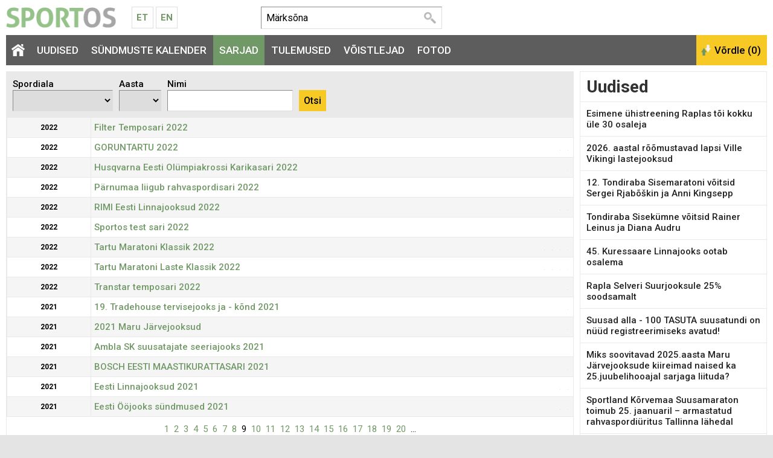

--- FILE ---
content_type: text/html; charset=UTF-8
request_url: https://www.sportos.eu/ee/et/sarjad?page&page=1&page=7&page=5&page=6&page=9&page=4&page=11&page=2&page=10&page=14&page=3&page=12&page=2&page=8
body_size: 6913
content:
<!DOCTYPE html>
<html xmlns="http://www.w3.org/1999/xhtml">
<head>
<title>Sarjad - lk: 9</title>
<meta http-equiv="Content-Type" content="text/html; charset=utf-8" />

<meta name="author" content="Sportos OÜ" />

<meta property="fb:app_id" content="330307263778912" />
<meta property="og:site_name" content="Sportos" />
<meta property="og:locale" content="et_EE" />
      



<base href="https://www.sportos.eu/" />



	



<meta name="robots" content="follow,index" />
<meta name="HandheldFriendly" content="True">
<meta name="MobileOptimized" content="320">
<meta name="viewport" content="width=device-width, initial-scale=1.0" />


<script type="text/javascript">

function loadStyleSheet(src)
{
	if (document.createStyleSheet) 
	{
		document.createStyleSheet(src);
	}
	else 
	{
		var stylesheet = document.createElement('link');
		stylesheet.href = src;
		stylesheet.rel = 'stylesheet';
		stylesheet.type = 'text/css';
		document.getElementsByTagName('head')[0].appendChild(stylesheet);
	}
}
function loadJavascript(filename)
{
	var fileref = document.createElement('script')
	fileref.setAttribute("type","text/javascript")
	fileref.setAttribute("src", filename)
	if (typeof fileref!="undefined")
	{
		document.getElementsByTagName("body")[0].appendChild(fileref);
	}
}

</script>

<script type="text/javascript">
var baseDir = 'https://www.sportos.eu/';
var baseDirWithLangAjax = 'https://www.sportos.eu/ee/et/ajaxController';
var langCode2 = 'et';
var countryCode2 = 'ee';
</script>

<script type="text/javascript" src="js/jquery/jquery-1.10.2.min.js"></script>
<script type="text/javascript" src="js/jquery_tools/jquery.tools.min.js"></script>
<script type="text/javascript" src="js/highcharts/js/highcharts.js"></script>
<script type="text/javascript" src="js/jquery/highchartTable/jquery.highchartTable.js"></script>

<script type="text/javascript" src="js/base64/base64.js"></script>
<script type="text/javascript" src="js/functions.js"></script>
<script type="text/javascript" src="js/sportos_functions.js"></script>






<script type="application/ld+json">
{
  "@context": "http://schema.org",
  "@type": "WebSite",
  "url": "https://www.sportos.eu/",
  "potentialAction": {
    "@type": "SearchAction",
    "target": "https://www.sportos.eu/ee/et/otsing?keyword={search_term_string}",
    "query-input": "required name=search_term_string"
  }
}
</script>


<script type="text/javascript">

window.onload = function() { loadStyleSheet('?output=css&amp;windowType={$smarty.get.windowType}&amp;additional_css=homepage_structure&amp;v=63'); }; 

</script>


<script type="text/javascript">
  WebFontConfig = {
    google: { families: [ 'Roboto:400,500,700' ] }
  };
  window.onload = function() {
    var wf = document.createElement('script');
    wf.src = 'https://ajax.googleapis.com/ajax/libs/webfont/1/webfont.js';
    wf.type = 'text/javascript';
    wf.async = 'true';
    var s = document.getElementsByTagName('script')[0];
    s.parentNode.insertBefore(wf, s);
  };
</script>



<link href="js/jquery/jquery.fancybox-1.2.6/fancybox/jquery.fancybox-1.2.6.css" rel="stylesheet" type="text/css"  /></head>
<body>



<div id="page_container">  
		
    <div id="header_block">
      <div id="logo_block">
        <a href="https://www.sportos.eu/ee/et/" class="logo"><img src="design/design/sportos/common/img/sportos.png" alt="Sportos.eu" title="Sportos.eu" /></a>
        <div class="langMenuBlock"><table align="center" style="border-spacing: 0; border-collapse: collapse;">
  <tr>
    <td>
      <a href="https://www.sportos.eu/ee/et/">Et</a>
      <a href="https://www.sportos.eu/ee/en/">En</a>
    </td>
  </tr>
</table></div>
        <a href="https://www.facebook.com/sportos.eu/" target="_blank" class="facebook"></a>
        <a href="javascript:openSearch();" class="searchOpener"></a>
        <a href="/ee/et/sarjad?page&page=1&page=7&page=5&page=6&page=9&page=4&page=11&page=2&page=10&page=14&page=3&page=12&page=2&page=8#mainMenu" class="mobileMainMenuOpener"></a>
      </div>
      
      <div class="searchBlock" id="search"><table border="0" cellspacing="0" cellpadding="0">
  <tr>
    <td class="searchBox">
      
    	<form method="get" action="https://www.sportos.eu/ee/et/otsing" name="searchForm2">
        <input id="search_keyword" type="text" id="search_keyword" onblur="fieldFocus(false,this.id,defaultKeyword,false)" onfocus="fieldFocus(true,this.id,defaultKeyword,false)" name="keyword" value="">
        <input type="submit" value="Otsi">
      </form>
    
    </td>
    <td class="headerFacebook">
      <div style="width:130px" class="fb-like" data-href="https://www.facebook.com/sportos.eu/" data-layout="button_count" data-action="like" data-show-faces="true"></div>
    </td>
  </tr>
</table>

<script type="text/javascript">
var defaultKeyword = 'Märksõna';
fieldFocus(false,'search_keyword',defaultKeyword,false)
</script></div>
      <div id="header_right_block"></div>
    </div>
    
    <span class="BestAd" id="et_ar5xv7hg"></span>
  
    <div id="main_menu_block">
      <div id="mainMenu" class="mainMenu"><a href="/ee/et/sarjad?&&&&&&&&&&0&8&6&page=14#close" class="closeMenu">Sulge</a>
	  	  	<a href="https://www.sportos.eu/ee/et/" class="menu_1 homepage">&nbsp;</a>
  	  	          <span class="c_1633"><a   href="https://www.sportos.eu/ee/et/uudised" class="menu_1" title="Uudised" id="menu_1633" >Uudised</a></span>
      	          <span class="c_1652"><a   href="https://www.sportos.eu/ee/et/voistluskalender" class="menu_1" title="Sündmuste kalender" id="menu_1652" >Sündmuste kalender</a></span>
      	          <span class="c_1635"><a   href="https://www.sportos.eu/ee/et/sarjad" class="menu_1_active" title="Sarjad" id="menu_1635" >Sarjad</a></span>
      	          <span class="c_1653"><a   href="https://www.sportos.eu/ee/et/tulemused" class="menu_1" title="Tulemused" id="menu_1653" >Tulemused</a></span>
      	          <span class="c_1634"><a   href="https://www.sportos.eu/ee/et/voistlejad" class="menu_1" title="Võistlejad" id="menu_1634" >Võistlejad</a></span>
      	          <span class="c_1654"><a   href="https://www.sportos.eu/ee/et/fotod" class="menu_1" title="Fotod" id="menu_1654" >Fotod</a></span>
      </div>
      <div id="compare_block"><input class="button_compare" onclick="SPORTOS_compare()" type="button" name="ok" value="Võrdle (0)" /></div>
    </div>

    <div id="content_block">
      <div id="content_left_block">
        <div class="blockContainer contentArea">
                    <div align="center" class="BestAd" id="et_arvdg9mc"></div>  
          	<form method="get" action="" id="searchForm">
	<input type="hidden" id="format" name="format" value="" />
	<div class="filterBox">
	  	  <div class="filterElement">
		<div>Spordiala</div>
		<select name="area_id" onchange="document.getElementById('searchForm').submit()">
		  <option label="" value=""></option>
<option label="Jooksmine" value="7">Jooksmine</option>
<option label="Kepikõnd" value="12">Kepikõnd</option>
<option label="Jalgrattasport" value="10">Jalgrattasport</option>
<option label="&nbsp;&nbsp;&nbsp;&nbsp;Maanteerattasõit" value="20">&nbsp;&nbsp;&nbsp;&nbsp;Maanteerattasõit</option>
<option label="&nbsp;&nbsp;&nbsp;&nbsp;Maastikurattasõit" value="21">&nbsp;&nbsp;&nbsp;&nbsp;Maastikurattasõit</option>
<option label="&nbsp;&nbsp;&nbsp;&nbsp;Tsüklokross" value="24">&nbsp;&nbsp;&nbsp;&nbsp;Tsüklokross</option>
<option label="Rulluisutamine" value="13">Rulluisutamine</option>
<option label="Rullsuusatamine" value="16">Rullsuusatamine</option>
<option label="Triatlon/duatlon" value="22">Triatlon/duatlon</option>
<option label="&nbsp;&nbsp;&nbsp;&nbsp;Triatlon" value="14">&nbsp;&nbsp;&nbsp;&nbsp;Triatlon</option>
<option label="&nbsp;&nbsp;&nbsp;&nbsp;Duatlon" value="17">&nbsp;&nbsp;&nbsp;&nbsp;Duatlon</option>
<option label="Orienteerumine" value="18">Orienteerumine</option>
<option label="Seiklussport" value="15">Seiklussport</option>
<option label="Ujumine" value="19">Ujumine</option>
<option label="Suusatamine" value="8">Suusatamine</option>
<option label="Uisutamine" value="9">Uisutamine</option>
<option label="&nbsp;&nbsp;&nbsp;&nbsp;Kiiruisutamine" value="25">&nbsp;&nbsp;&nbsp;&nbsp;Kiiruisutamine</option>

		</select>  
	  </div>
	  <div class="filterElement">
		<div>Aasta</div>
		<select name="year" onchange="document.getElementById('searchForm').submit()">
		  <option label="" value=""></option>
<option label="2026" value="2026">2026</option>
<option label="2025" value="2025">2025</option>
<option label="2024" value="2024">2024</option>
<option label="2023" value="2023">2023</option>
<option label="2022" value="2022">2022</option>
<option label="2021" value="2021">2021</option>
<option label="2020" value="2020">2020</option>
<option label="2019" value="2019">2019</option>
<option label="2018" value="2018">2018</option>
<option label="2017" value="2017">2017</option>
<option label="2016" value="2016">2016</option>
<option label="2015" value="2015">2015</option>
<option label="2014" value="2014">2014</option>
<option label="2013" value="2013">2013</option>
<option label="2012" value="2012">2012</option>
<option label="2011" value="2011">2011</option>
<option label="2010" value="2010">2010</option>
<option label="2009" value="2009">2009</option>
<option label="2008" value="2008">2008</option>
<option label="2007" value="2007">2007</option>
<option label="2006" value="2006">2006</option>
<option label="2005" value="2005">2005</option>
<option label="2004" value="2004">2004</option>
<option label="1954" value="1954">1954</option>

		</select>
	  </div>  
	  <div class="filterElement">
		<div>Nimi</div>
		<input style="min-width:150px" type="text" name="name" value="" />
	  </div>
	  <div class="filterElement">
		<div class="hiddenInMobile">&nbsp;</div>
		<input type="submit" class="button" value="Otsi" />
	  </div>
	</div>
	</form>
	<div class="series">
			<div class="listBox" onclick="document.location='https://www.sportos.eu/ee/et/filter-temposari-2022'">
		<div class="dateWide">
		  2022
		</div>
		<div class="competition">
		  <div class="name"><h3><a href="https://www.sportos.eu/ee/et/filter-temposari-2022">Filter Temposari 2022</a></h3></div>
		</div>
		<div class="areasWide">
		  		</div>
	  </div>
			<div class="listBox" onclick="document.location='https://www.sportos.eu/ee/et/goruntartu-2022'">
		<div class="dateWide">
		  2022
		</div>
		<div class="competition">
		  <div class="name"><h3><a href="https://www.sportos.eu/ee/et/goruntartu-2022">GORUNTARTU 2022</a></h3></div>
		</div>
		<div class="areasWide">
		  			<img alt="Jooksmine" title="Jooksmine" src="https://www.sportos.eu/cache/sportos/public/sp_area_img/_0x22x0/7_running_list.png" border="0" />&nbsp;&nbsp;
		  			<img alt="Kepikõnd" title="Kepikõnd" src="https://www.sportos.eu/cache/sportos/public/sp_area_img/_0x22x0/12_walking_list.png" border="0" />&nbsp;&nbsp;
		  		</div>
	  </div>
			<div class="listBox" onclick="document.location='https://www.sportos.eu/ee/et/husqvarna-eesti-olumpiakrossi-karikasari-2022'">
		<div class="dateWide">
		  2022
		</div>
		<div class="competition">
		  <div class="name"><h3><a href="https://www.sportos.eu/ee/et/husqvarna-eesti-olumpiakrossi-karikasari-2022">Husqvarna Eesti Olümpiakrossi Karikasari 2022</a></h3></div>
		</div>
		<div class="areasWide">
		  			<img alt="Maastikurattasõit" title="Maastikurattasõit" src="https://www.sportos.eu/cache/sportos/public/sp_area_img/_0x22x0/21_10_cycling_list.png" border="0" />&nbsp;&nbsp;
		  		</div>
	  </div>
			<div class="listBox" onclick="document.location='https://www.sportos.eu/ee/et/parnumaa-liigub-rahvaspordisari-2022'">
		<div class="dateWide">
		  2022
		</div>
		<div class="competition">
		  <div class="name"><h3><a href="https://www.sportos.eu/ee/et/parnumaa-liigub-rahvaspordisari-2022">Pärnumaa liigub rahvaspordisari 2022</a></h3></div>
		</div>
		<div class="areasWide">
		  		</div>
	  </div>
			<div class="listBox" onclick="document.location='https://www.sportos.eu/ee/et/rimi-eesti-linnajooksud-2022'">
		<div class="dateWide">
		  2022
		</div>
		<div class="competition">
		  <div class="name"><h3><a href="https://www.sportos.eu/ee/et/rimi-eesti-linnajooksud-2022">RIMI Eesti Linnajooksud 2022</a></h3></div>
		</div>
		<div class="areasWide">
		  			<img alt="Jooksmine" title="Jooksmine" src="https://www.sportos.eu/cache/sportos/public/sp_area_img/_0x22x0/7_running_list.png" border="0" />&nbsp;&nbsp;
		  			<img alt="Kepikõnd" title="Kepikõnd" src="https://www.sportos.eu/cache/sportos/public/sp_area_img/_0x22x0/12_walking_list.png" border="0" />&nbsp;&nbsp;
		  		</div>
	  </div>
			<div class="listBox" onclick="document.location='https://www.sportos.eu/ee/et/sportos-test-sari-2022'">
		<div class="dateWide">
		  2022
		</div>
		<div class="competition">
		  <div class="name"><h3><a href="https://www.sportos.eu/ee/et/sportos-test-sari-2022">Sportos test sari 2022</a></h3></div>
		</div>
		<div class="areasWide">
		  		</div>
	  </div>
			<div class="listBox" onclick="document.location='https://www.sportos.eu/ee/et/test-kuubik-2022'">
		<div class="dateWide">
		  2022
		</div>
		<div class="competition">
		  <div class="name"><h3><a href="https://www.sportos.eu/ee/et/test-kuubik-2022">Tartu Maratoni Klassik 2022</a></h3></div>
		</div>
		<div class="areasWide">
		  			<img alt="Jooksmine" title="Jooksmine" src="https://www.sportos.eu/cache/sportos/public/sp_area_img/_0x22x0/7_running_list.png" border="0" />&nbsp;&nbsp;
		  			<img alt="Suusatamine" title="Suusatamine" src="https://www.sportos.eu/cache/sportos/public/sp_area_img/_0x22x0/8_skiing_list.png" border="0" />&nbsp;&nbsp;
		  			<img alt="Maanteerattasõit" title="Maanteerattasõit" src="https://www.sportos.eu/cache/sportos/public/sp_area_img/_0x22x0/20_10_cycling_list.png" border="0" />&nbsp;&nbsp;
		  			<img alt="Maastikurattasõit" title="Maastikurattasõit" src="https://www.sportos.eu/cache/sportos/public/sp_area_img/_0x22x0/21_10_cycling_list.png" border="0" />&nbsp;&nbsp;
		  		</div>
	  </div>
			<div class="listBox" onclick="document.location='https://www.sportos.eu/ee/et/tartu-maratoni-laste-klassik-2022'">
		<div class="dateWide">
		  2022
		</div>
		<div class="competition">
		  <div class="name"><h3><a href="https://www.sportos.eu/ee/et/tartu-maratoni-laste-klassik-2022">Tartu Maratoni Laste Klassik 2022</a></h3></div>
		</div>
		<div class="areasWide">
		  			<img alt="Jooksmine" title="Jooksmine" src="https://www.sportos.eu/cache/sportos/public/sp_area_img/_0x22x0/7_running_list.png" border="0" />&nbsp;&nbsp;
		  			<img alt="Suusatamine" title="Suusatamine" src="https://www.sportos.eu/cache/sportos/public/sp_area_img/_0x22x0/8_skiing_list.png" border="0" />&nbsp;&nbsp;
		  			<img alt="Maanteerattasõit" title="Maanteerattasõit" src="https://www.sportos.eu/cache/sportos/public/sp_area_img/_0x22x0/20_10_cycling_list.png" border="0" />&nbsp;&nbsp;
		  			<img alt="Maastikurattasõit" title="Maastikurattasõit" src="https://www.sportos.eu/cache/sportos/public/sp_area_img/_0x22x0/21_10_cycling_list.png" border="0" />&nbsp;&nbsp;
		  		</div>
	  </div>
			<div class="listBox" onclick="document.location='https://www.sportos.eu/ee/et/transtar-temposari-2022'">
		<div class="dateWide">
		  2022
		</div>
		<div class="competition">
		  <div class="name"><h3><a href="https://www.sportos.eu/ee/et/transtar-temposari-2022">Transtar temposari 2022</a></h3></div>
		</div>
		<div class="areasWide">
		  			<img alt="Maanteerattasõit" title="Maanteerattasõit" src="https://www.sportos.eu/cache/sportos/public/sp_area_img/_0x22x0/20_10_cycling_list.png" border="0" />&nbsp;&nbsp;
		  		</div>
	  </div>
			<div class="listBox" onclick="document.location='https://www.sportos.eu/ee/et/19.-tradehouse-tervisejooks-ja-kond-2021'">
		<div class="dateWide">
		  2021
		</div>
		<div class="competition">
		  <div class="name"><h3><a href="https://www.sportos.eu/ee/et/19.-tradehouse-tervisejooks-ja-kond-2021">19. Tradehouse tervisejooks ja - kõnd 2021</a></h3></div>
		</div>
		<div class="areasWide">
		  			<img alt="Jooksmine" title="Jooksmine" src="https://www.sportos.eu/cache/sportos/public/sp_area_img/_0x22x0/7_running_list.png" border="0" />&nbsp;&nbsp;
		  		</div>
	  </div>
			<div class="listBox" onclick="document.location='https://www.sportos.eu/ee/et/2021-maru-jarvejooksud'">
		<div class="dateWide">
		  2021
		</div>
		<div class="competition">
		  <div class="name"><h3><a href="https://www.sportos.eu/ee/et/2021-maru-jarvejooksud">2021 Maru Järvejooksud</a></h3></div>
		</div>
		<div class="areasWide">
		  			<img alt="Jooksmine" title="Jooksmine" src="https://www.sportos.eu/cache/sportos/public/sp_area_img/_0x22x0/7_running_list.png" border="0" />&nbsp;&nbsp;
		  		</div>
	  </div>
			<div class="listBox" onclick="document.location='https://www.sportos.eu/ee/et/ambla-sk-suusatajate-seeriajooks-2021'">
		<div class="dateWide">
		  2021
		</div>
		<div class="competition">
		  <div class="name"><h3><a href="https://www.sportos.eu/ee/et/ambla-sk-suusatajate-seeriajooks-2021">Ambla SK suusatajate seeriajooks 2021</a></h3></div>
		</div>
		<div class="areasWide">
		  		</div>
	  </div>
			<div class="listBox" onclick="document.location='https://www.sportos.eu/ee/et/bosch-eesti-maastikurattasari-2021'">
		<div class="dateWide">
		  2021
		</div>
		<div class="competition">
		  <div class="name"><h3><a href="https://www.sportos.eu/ee/et/bosch-eesti-maastikurattasari-2021">BOSCH EESTI MAASTIKURATTASARI 2021</a></h3></div>
		</div>
		<div class="areasWide">
		  			<img alt="Maastikurattasõit" title="Maastikurattasõit" src="https://www.sportos.eu/cache/sportos/public/sp_area_img/_0x22x0/21_10_cycling_list.png" border="0" />&nbsp;&nbsp;
		  		</div>
	  </div>
			<div class="listBox" onclick="document.location='https://www.sportos.eu/ee/et/eesti-linnajooksud-2021'">
		<div class="dateWide">
		  2021
		</div>
		<div class="competition">
		  <div class="name"><h3><a href="https://www.sportos.eu/ee/et/eesti-linnajooksud-2021">Eesti Linnajooksud 2021</a></h3></div>
		</div>
		<div class="areasWide">
		  			<img alt="Jooksmine" title="Jooksmine" src="https://www.sportos.eu/cache/sportos/public/sp_area_img/_0x22x0/7_running_list.png" border="0" />&nbsp;&nbsp;
		  			<img alt="Kepikõnd" title="Kepikõnd" src="https://www.sportos.eu/cache/sportos/public/sp_area_img/_0x22x0/12_walking_list.png" border="0" />&nbsp;&nbsp;
		  		</div>
	  </div>
			<div class="listBox" onclick="document.location='https://www.sportos.eu/ee/et/eesti-oojooks-sundmused-2021'">
		<div class="dateWide">
		  2021
		</div>
		<div class="competition">
		  <div class="name"><h3><a href="https://www.sportos.eu/ee/et/eesti-oojooks-sundmused-2021">Eesti Ööjooks sündmused 2021</a></h3></div>
		</div>
		<div class="areasWide">
		  			<img alt="Jooksmine" title="Jooksmine" src="https://www.sportos.eu/cache/sportos/public/sp_area_img/_0x22x0/7_running_list.png" border="0" />&nbsp;&nbsp;
		  			<img alt="Ujumine" title="Ujumine" src="https://www.sportos.eu/cache/sportos/public/sp_area_img/_0x22x0/19_swimming.png" border="0" />&nbsp;&nbsp;
		  		</div>
	  </div>
		</div>
	
			<table width="100%" border="0" cellspacing="0" cellpadding="0" class="paging_background">
			<tr>
				<td width="40" nowrap="nowrap" align="left" valign="middle"><table cellpadding="0" cellspacing="0"><tr><td style="padding-top:3px"><a class="pagingLinkButton" href="/ee/et/sarjad?page&page=1&page=7&page=5&page=6&page=9&page=4&page=11&page=2&page=10&page=14&page=3&page=12&page=2&page=8&amp;page=0"><div class="pagingFirstPageButton"></div></a></td><td>&nbsp;</td><td style="padding-top:3px"><a class="pagingLinkButton" href="/ee/et/sarjad?page&page=1&page=7&page=5&page=6&page=9&page=4&page=11&page=2&page=10&page=14&page=3&page=12&page=2&page=8&amp;page=7"><div class="pagingPrevPageButton"></div></a></td></tr></table></td>
				<td align="center"><a class="pagingLink" href="/ee/et/sarjad?page&page=1&page=7&page=5&page=6&page=9&page=4&page=11&page=2&page=10&page=14&page=3&page=12&page=2&page=8&amp;page=0" title="1-15">1</a> &nbsp;<a class="pagingLink" href="/ee/et/sarjad?page&page=1&page=7&page=5&page=6&page=9&page=4&page=11&page=2&page=10&page=14&page=3&page=12&page=2&page=8&amp;page=1" title="16-30">2</a> &nbsp;<a class="pagingLink" href="/ee/et/sarjad?page&page=1&page=7&page=5&page=6&page=9&page=4&page=11&page=2&page=10&page=14&page=3&page=12&page=2&page=8&amp;page=2" title="31-45">3</a> &nbsp;<a class="pagingLink" href="/ee/et/sarjad?page&page=1&page=7&page=5&page=6&page=9&page=4&page=11&page=2&page=10&page=14&page=3&page=12&page=2&page=8&amp;page=3" title="46-60">4</a> &nbsp;<a class="pagingLink" href="/ee/et/sarjad?page&page=1&page=7&page=5&page=6&page=9&page=4&page=11&page=2&page=10&page=14&page=3&page=12&page=2&page=8&amp;page=4" title="61-75">5</a> &nbsp;<a class="pagingLink" href="/ee/et/sarjad?page&page=1&page=7&page=5&page=6&page=9&page=4&page=11&page=2&page=10&page=14&page=3&page=12&page=2&page=8&amp;page=5" title="76-90">6</a> &nbsp;<a class="pagingLink" href="/ee/et/sarjad?page&page=1&page=7&page=5&page=6&page=9&page=4&page=11&page=2&page=10&page=14&page=3&page=12&page=2&page=8&amp;page=6" title="91-105">7</a> &nbsp;<a class="pagingLink" href="/ee/et/sarjad?page&page=1&page=7&page=5&page=6&page=9&page=4&page=11&page=2&page=10&page=14&page=3&page=12&page=2&page=8&amp;page=7" title="106-120">8</a> &nbsp;<span class="pagingLinkActive" title="121-135">9</span> &nbsp;<a class="pagingLink" href="/ee/et/sarjad?page&page=1&page=7&page=5&page=6&page=9&page=4&page=11&page=2&page=10&page=14&page=3&page=12&page=2&page=8&amp;page=9" title="136-150">10</a> &nbsp;<a class="pagingLink" href="/ee/et/sarjad?page&page=1&page=7&page=5&page=6&page=9&page=4&page=11&page=2&page=10&page=14&page=3&page=12&page=2&page=8&amp;page=10" title="151-165">11</a> &nbsp;<a class="pagingLink" href="/ee/et/sarjad?page&page=1&page=7&page=5&page=6&page=9&page=4&page=11&page=2&page=10&page=14&page=3&page=12&page=2&page=8&amp;page=11" title="166-180">12</a> &nbsp;<a class="pagingLink" href="/ee/et/sarjad?page&page=1&page=7&page=5&page=6&page=9&page=4&page=11&page=2&page=10&page=14&page=3&page=12&page=2&page=8&amp;page=12" title="181-195">13</a> &nbsp;<a class="pagingLink" href="/ee/et/sarjad?page&page=1&page=7&page=5&page=6&page=9&page=4&page=11&page=2&page=10&page=14&page=3&page=12&page=2&page=8&amp;page=13" title="196-210">14</a> &nbsp;<a class="pagingLink" href="/ee/et/sarjad?page&page=1&page=7&page=5&page=6&page=9&page=4&page=11&page=2&page=10&page=14&page=3&page=12&page=2&page=8&amp;page=14" title="211-225">15</a> &nbsp;<a class="pagingLink" href="/ee/et/sarjad?page&page=1&page=7&page=5&page=6&page=9&page=4&page=11&page=2&page=10&page=14&page=3&page=12&page=2&page=8&amp;page=15" title="226-240">16</a> &nbsp;<a class="pagingLink" href="/ee/et/sarjad?page&page=1&page=7&page=5&page=6&page=9&page=4&page=11&page=2&page=10&page=14&page=3&page=12&page=2&page=8&amp;page=16" title="241-255">17</a> &nbsp;<a class="pagingLink" href="/ee/et/sarjad?page&page=1&page=7&page=5&page=6&page=9&page=4&page=11&page=2&page=10&page=14&page=3&page=12&page=2&page=8&amp;page=17" title="256-270">18</a> &nbsp;<a class="pagingLink" href="/ee/et/sarjad?page&page=1&page=7&page=5&page=6&page=9&page=4&page=11&page=2&page=10&page=14&page=3&page=12&page=2&page=8&amp;page=18" title="271-285">19</a> &nbsp;<a class="pagingLink" href="/ee/et/sarjad?page&page=1&page=7&page=5&page=6&page=9&page=4&page=11&page=2&page=10&page=14&page=3&page=12&page=2&page=8&amp;page=19" title="286-300">20</a> &nbsp;...</td>
				<td width="40" nowrap="nowrap" align="right" valign="middle"><table cellpadding="0" cellspacing="0"><tr><td style="padding-top:3px"><a class="pagingLinkButton" href="/ee/et/sarjad?page&page=1&page=7&page=5&page=6&page=9&page=4&page=11&page=2&page=10&page=14&page=3&page=12&page=2&page=8&amp;page=9"><div class="pagingNextPageButton"></div></a></td><td>&nbsp;</td><td style="padding-top:3px"><a class="pagingLinkButton" href="/ee/et/sarjad?page&page=1&page=7&page=5&page=6&page=9&page=4&page=11&page=2&page=10&page=14&page=3&page=12&page=2&page=8&amp;page=21"><div class="pagingLastPageButton"></div></a></td></tr></table></td>
			</tr>
			</table>
			

        </div>
      </div>
      <div id="content_right_block">
      	<div class="blockContainer">
        	<h2>Uudised</h2>
<div class="news_box_menu"><h3><a href="https://www.sportos.eu/ee/et/uudised/esimene-uhistreening-raplas-toi-kokku-ule-30-osaleja-0LaO">Esimene ühistreening Raplas tõi kokku üle 30 osaleja</a></h3></div>
<div class="news_box_menu"><h3><a href="https://www.sportos.eu/ee/et/uudised/2026.-aastal-roomustavad-lapsi-ville-vikingi-lastejooksud-eJM4">2026. aastal rõõmustavad lapsi Ville Vikingi lastejooksud</a></h3></div>
<div class="news_box_menu"><h3><a href="https://www.sportos.eu/ee/et/uudised/12.-tondiraba-sisemaratoni-voitsid-sergei-rjaboskin-ja-anni-kingsepp-NgJe">12. Tondiraba Sisemaratoni võitsid Sergei Rjabõškin ja Anni Kingsepp</a></h3></div>
<div class="news_box_menu"><h3><a href="https://www.sportos.eu/ee/et/uudised/tondiraba-sisekumne-voitsid-rainer-leinus-ja-diana-audru-7rkp">Tondiraba Sisekümne võitsid Rainer Leinus ja Diana Audru</a></h3></div>
<div class="news_box_menu"><h3><a href="https://www.sportos.eu/ee/et/uudised/45.-kuressaare-linnajooks-ootab-osalema-opr7">45. Kuressaare Linnajooks ootab osalema</a></h3></div>
<div class="news_box_menu"><h3><a href="https://www.sportos.eu/ee/et/uudised/rapla-selveri-suurjooksule-25-soodsamalt-lNzx">Rapla Selveri Suurjooksule 25% soodsamalt</a></h3></div>
<div class="news_box_menu"><h3><a href="https://www.sportos.eu/ee/et/uudised/suusad-alla-100-tasuta-suusatundi-on-nuud-registreerimiseks-avatud-yvb4">Suusad alla - 100 TASUTA suusatundi on nüüd registreerimiseks avatud!</a></h3></div>
<div class="news_box_menu"><h3><a href="https://www.sportos.eu/ee/et/uudised/miks-soovitavad-2025.aasta-maru-jarvejooksude-kiireimad-naised-ka-25.juubelihooajal-sarjaga-liituda-1gYq">Miks soovitavad 2025.aasta Maru Järvejooksude kiireimad naised ka 25.juubelihooajal sarjaga liituda?</a></h3></div>
<div class="news_box_menu"><h3><a href="https://www.sportos.eu/ee/et/uudised/sportland-korvemaa-suusamaraton-toimub-25.-jaanuaril--armastatud-rahvaspordiuritus-tallinna-lahedal-wG25">Sportland Kõrvemaa Suusamaraton toimub 25. jaanuaril – armastatud rahvaspordiüritus Tallinna lähedal</a></h3></div>
<div class="news_box_menu"><h3><a href="https://www.sportos.eu/ee/et/uudised/uue-aasta-eesmargid-GJQV">UUE AASTA EESMÄRGID!</a></h3></div>
<div class="news_box_menu"><h3><a href="https://www.sportos.eu/ee/et/uudised/hea-jarvamaa-spordisober-algas-jarvamaa-2025-aasta-sporditahe-haaletus-Pyxd">Hea Järvamaa spordisõber, algas Järvamaa 2025 aasta Sporditähe hääletus</a></h3></div>
<div class="news_box_menu"><h3><a href="https://www.sportos.eu/ee/et/uudised/maru-jarvejooksude-sarja-25.juubelihooaja-eel-miks-sarjas-osaleda-ja-miks-tasub-jarvejooksudele-tulla-xYzr">Maru Järvejooksude sarja 25.juubelihooaja eel - miks sarjas osaleda ja miks tasub järvejooksudele tulla?</a></h3></div>
<div class="news_box_menu"><h3><a href="https://www.sportos.eu/ee/et/uudised/roomsaid-joulupuhi-ja-saravat-aastaloppu-ning-head-uut-aastat-rN4p">Rõõmsaid jõulupühi ja säravat aastalõppu ning head uut aastat!</a></h3></div>
<div class="news_box_menu"><h3><a href="https://www.sportos.eu/ee/et/uudised/audi-vana-aasta-jooksupaeva-11.teatemaratoni-lopetas-174-tiimi-3nEM">Audi Vana-aasta jooksupäeva 11.teatemaratoni lõpetas 174 tiimi</a></h3></div>
<div class="news_box_menu"><h3><a href="https://www.sportos.eu/ee/et/uudised/jaanuari-keskel-toimuvad-tondiraba-jaahallis-sisemaraton-ja-kumme-ZQXZ">Jaanuari keskel toimuvad Tondiraba Jäähallis sisemaraton ja -kümme</a></h3></div>

  <div class="listDownButtonContainer"><a href="https://www.sportos.eu/ee/et/uudised" class="button">Kõik uudised</a></div>
      	</div>
      </div>
    </div>

		<div class="footerBlock"><div class="copyright"><a style="color:white" href="https://www.sportos.eu/ee/et/tagasiside">&copy; 2026 Sportos OÜ</a></div>
<div class="footerMenu">
            <span class="c_1661"><a   href="https://www.sportos.eu/ee/et/keskkonnast" class="footer_menu first" title="Keskkonnast" id="menu_1661" >Keskkonnast</a></span>
                <span class="c_1662"><a   href="https://www.sportos.eu/ee/et/voistluse-korraldajale" class="footer_menu" target="_blank" title="Võistluse korraldajale" id="menu_1662" >Võistluse korraldajale</a></span>
                <span class="c_1706"><a   href="https://www.sportos.eu/ee/et/ostutingimused" class="footer_menu" title="Ostutingimused" id="menu_1706" >Ostutingimused</a></span>
                <span class="c_1705"><a   href="https://www.sportos.eu/ee/et/isikuandmete-tootlemise-tingimused" class="footer_menu" title="Isikuandmete töötlemise tingimused" id="menu_1705" >Isikuandmete töötlemise tingimused</a></span>
                <span class="c_1665"><a   href="https://www.sportos.eu/ee/et/tagasiside" class="footer_menu" title="Kontakt ja tagasiside" id="menu_1665" >Kontakt ja tagasiside</a></span>
      </div>
<div class="backToTop"><a href="javascript:scrollTo(0,0)" style="color:white">Tagasi üles</a></div></div>    
</div>


<script type="text/javascript">

	function openSearch()
	{
		$('.searchBlock').slideToggle("slow");
	}

</script>

<script type="text/javascript" src="js/stay_on_top_menu/nagging-menu.js" charset="utf-8"></script>

<link href="?output=css&amp;windowType=&amp;additional_css=homepage_structure&amp;v=70" rel="stylesheet" type="text/css" />
<link href="//fonts.googleapis.com/css?family=Roboto:400,500,700&subset=latin,cyrillic" rel="stylesheet" type="text/css" /><link href="js/jquery/jquery.fancybox-1.2.6/fancybox/jquery.fancybox-1.2.6.css" rel="stylesheet" type="text/css"  />
<script type="text/javascript" src="js/jquery/jquery.fancybox-1.2.6/fancybox/jquery.fancybox-1.2.6.pack.js"></script>
<script type="text/javascript">

$(document).ready(function() {
	$("a.zoom").fancybox({
		'overlayOpacity'	:	0.9,
		'overlayColor'		:	'#333'
	});
});

</script>


		<div id="mainDialog" class="popupDialog" >
		<div>
			<div class="popupHeader"><h2 id="mainDialogTitle"></h2><div class="popupCloseButtonTopContainer"><div class="popupCloseButtonTop" onclick="mainDialog_closeDialog()" title="Sulge aken"></div></div></div>
		
			<div class="popupContent">
			<p id="mainDialogContent" style="padding-top:10px">
				...

			</p>
			
			
	<script type="text/javascript"> 
	var mainDialog_popupDialogApi = null;	
	function mainDialog_closeDialog()
	{	
		
		if (mainDialog_popupDialogApi)
		{
			mainDialog_popupDialogApi.close();
		}
	}
	function mainDialog_openDialog()
	{
		// select the overlay element - and 'make it an overlay'
		mainDialog_popupDialogApi = $('#mainDialog').overlay({
		// custom top position
		top: 1,
		// some expose tweaks suitable for facebox-looking dialogs
		expose: {
			// you might also consider a 'transparent' color for the mask
			color: '#000',
			// load mask a little faster
			loadSpeed: 100,
			// highly transparent
			opacity: 0.8
		},
		// disable this for modal dialog-type of overlays
		closeOnClick: false,
		
		
		onLoad: function(event) {  if (typeof mainDialog_onloadDialog == 'function') {mainDialog_onloadDialog()}  },
		// we want to use the programming API
		api: true
		// load it immediately after the construction
		}).load();	
	}
	</script>
	
			</div>
		</div>
		</div>
	
	<div id="overDiv" style="position:absolute; visibility:hidden; z-index:1000;"></div>
	<div style="position:absolute;top:0px;left:0px;padding:0px;margin:0px">
	<a style="text-decoration:none" href="?id=10">&nbsp;&nbsp;&nbsp;</a>
	</div>
	


<script>
  (function(i,s,o,g,r,a,m){i['GoogleAnalyticsObject']=r;i[r]=i[r]||function(){
  (i[r].q=i[r].q||[]).push(arguments)},i[r].l=1*new Date();a=s.createElement(o),
  m=s.getElementsByTagName(o)[0];a.async=1;a.src=g;m.parentNode.insertBefore(a,m)
  })(window,document,'script','//www.google-analytics.com/analytics.js','ga');

  ga('create', 'UA-46291356-1', 'sportos.eu');
  ga('send', 'pageview');

</script>





				<script type="text/javascript">
				var BestAd_siteKey = "BestAD_8530bhqs";
				var BestAd_siteLang = "et";
				var BestAd_debug = 1;
				</script>
				<script type="text/javascript" src="//ads.bestit.ee/ads/javascript/ads.js" async="async"></script>
			


<div id="fb-root"></div>
<script>(function(d, s, id) {
  var js, fjs = d.getElementsByTagName(s)[0];
  if (d.getElementById(id)) return;
  js = d.createElement(s); js.id = id; js.async = true;
  js.src = "//connect.facebook.net/et_EE/sdk.js#xfbml=1&version=v2.5&appId=330307263778912";
  fjs.parentNode.insertBefore(js, fjs);
}(document, 'script', 'facebook-jssdk'));</script>

</body>
</html>
<!--
  Created by BestIT OÜ
  http://www.bestit.ee
-->


--- FILE ---
content_type: text/plain
request_url: https://www.google-analytics.com/j/collect?v=1&_v=j102&a=1816098224&t=pageview&_s=1&dl=https%3A%2F%2Fwww.sportos.eu%2Fee%2Fet%2Fsarjad%3Fpage%26page%3D1%26page%3D7%26page%3D5%26page%3D6%26page%3D9%26page%3D4%26page%3D11%26page%3D2%26page%3D10%26page%3D14%26page%3D3%26page%3D12%26page%3D2%26page%3D8&ul=en-us%40posix&dt=Sarjad%20-%20lk%3A%209&sr=1280x720&vp=1280x720&_u=IEBAAAABAAAAACAAI~&jid=1111003314&gjid=170264136&cid=1225281725.1768991568&tid=UA-46291356-1&_gid=2107893309.1768991568&_r=1&_slc=1&z=1407717032
body_size: -450
content:
2,cG-KJHXFFBE00

--- FILE ---
content_type: application/javascript
request_url: https://ads.bestit.ee/ads_areas/BestAD_8530bhqs/run.js?rnd=2026-1-21-10-32
body_size: -47
content:
/* v2026-01-21 06:00:02 */
;;;
/* BestAD_8530bhqs */